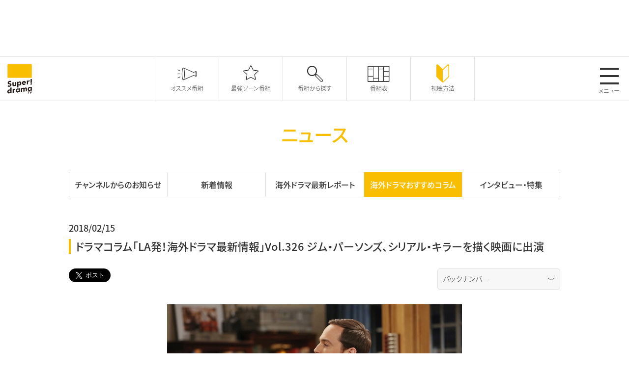

--- FILE ---
content_type: text/html
request_url: https://www.superdramatv.com/new/2018/02/lavol326.html
body_size: 18857
content:
<!doctype html>
<html lang="ja">
<head>
<meta http-equiv="Content-Type" content="text/html; charset=UTF-8">
<link rel="shortcut icon" href="/fav.ico">
<meta http-equiv="content-style-type" content="text/css">
<meta http-equiv="content-script-type" content="text/javascript">
<meta property="fb:app_id" content="568779846496415">
<meta property="og:type" content="tv_show">
<meta property="og:title" content="ドラマコラム「LA発！海外ドラマ最新情報」Vol.326 ジム・パーソンズ、シリアル・キラーを描く映画に出演">
<meta property="og:url" content="http://www.superdramatv.com/new/2018/02/lavol326.html">


	<meta property="og:image" content="http://www.superdramatv.com/new/2018/03/22/BigBangTheory_yr8_column600_0215.jpg">


<meta property="og:site_name" content="海外ドラマ専門チャンネル スーパー!ドラマTV">


<meta property="og:description" content="日本最大の海外ドラマ専門チャンネル　スーパー！ドラマTV。「ブラックリスト」「LAW &amp; ORDERシリーズ」「NCISシリーズ」「S.W.A.T.」など話題作、大ヒット作、日本初の海外ドラマが大集結！視聴方法、番組表、番組動画など公開中！">


<meta name="viewport" content="width=device-width, initial-scale=1.0">
<title>ドラマコラム「LA発！海外ドラマ最新情報」Vol.326 ジム・パーソンズ、シリアル・キラーを描く映画に出演</title>


<meta name="description" content="日本最大の海外ドラマ専門チャンネル　スーパー！ドラマTV。「ブラックリスト」「LAW &amp; ORDERシリーズ」「NCISシリーズ」「S.W.A.T.」など話題作、大ヒット作、日本初の海外ドラマが大集結！視聴方法、番組表、番組動画など公開中！">



<meta name="keywords" content="Super! drama TV,スーパー！ドラマTV,海外ドラマ,テレビ,ドラマ,TVシリーズ,シリーズ,BTS,声優,一挙放送,放送,チャンネル,スーパー,エピソード,スタートレック,名作">


<link type="text/css" media="all" rel="stylesheet" href="/assets/css/style.css">
<script type="text/javascript" src="/assets/js/jquery.min.js"></script>
<script type="text/javascript" src="/assets/js/append.js"></script>
<script type="text/javascript" src="/assets/js/swiper.js"></script>
<script type="text/javascript" src="/assets/js/jquery-modal-video.min.js"></script>
<script type="text/javascript" src="/assets/js/init.js"></script>

<script async src="https://pagead2.googlesyndication.com/pagead/js/adsbygoogle.js?client=ca-pub-4163536652395868" crossorigin="anonymous"></script>



<!-- Google Tag Manager -->
<script>(function(w,d,s,l,i){w[l]=w[l]||[];w[l].push({'gtm.start':
new Date().getTime(),event:'gtm.js'});var f=d.getElementsByTagName(s)[0],
j=d.createElement(s),dl=l!='dataLayer'?'&l='+l:'';j.async=true;j.src=
'https://www.googletagmanager.com/gtm.js?id='+i+dl;f.parentNode.insertBefore(j,f);
})(window,document,'script','dataLayer','GTM-5D4HQDB');</script>
<!-- End Google Tag Manager -->

</head>

<body>
<!-- Google Tag Manager (noscript) -->
<noscript><iframe src="https://www.googletagmanager.com/ns.html?id=GTM-5D4HQDB"
height="0" width="0" style="display:none;visibility:hidden"></iframe></noscript>
<!-- End Google Tag Manager (noscript) -->

<div id="fb-root"></div>
<script>(function(d, s, id) {
  var js, fjs = d.getElementsByTagName(s)[0];
  if (d.getElementById(id)) {return;}
  js = d.createElement(s); js.id = id;
  js.src = "//connect.facebook.net/ja_JP/sdk.js#xfbml=1&version=v2.12";
  fjs.parentNode.insertBefore(js, fjs);
}(document, 'script', 'facebook-jssdk'));</script>

<p id="page-top"><a href="#">&#9650;</a></p>
<div class="ad-area">
	<div class="ad-wrapper">
		<script async src="https://pagead2.googlesyndication.com/pagead/js/adsbygoogle.js?client=ca-pub-4163536652395868"
     		crossorigin="anonymous"></script>
			<!-- ページトップ広告 SP -->
			<div class="sp" style="text-align: center;">
				<ins class="adsbygoogle"
					style="display:inline-block;width:320px;height:100px"
					data-ad-client="ca-pub-4163536652395868"
					data-ad-slot="1069178620"></ins>
			</div>
			<!-- ページトップ広告 PC -->
			<div class="pc">
			<ins class="adsbygoogle"
				style="display:inline-block;width:728px;height:90px"
				data-ad-client="ca-pub-4163536652395868"
				data-ad-slot="1882864200"></ins>
			</div>
		<script>
			(adsbygoogle = window.adsbygoogle || []).push({});
			(adsbygoogle = window.adsbygoogle || []).push({});
		</script>
	</div>
</div>
<!--common header-->
<header class="common-header"><!-- js append... --></header>
<!--common header-->
<!--container-->
<div class="container">
	<div class="page-title-block">
		<h2 class="page-title">ニュース</h2>
	</div>
	<!--section-->
	<section class="sec">
		<div class="base-wrapper base-wrapper-pdn">
			<div class="sec__inner">
				<div class="tab tab--52">
                    <div class="tab-unit">
						<a href="/new/info/">
							<p class="tab-unit__item">チャンネルからのお知らせ</p>
						</a>
					</div>
					<div class="tab-unit">
						<a href="/new/whatsnew/">
							<p class="tab-unit__item">新着情報</p>
						</a>
					</div>
					<div class="tab-unit">
						<a href="/new/report/">
							<p class="tab-unit__item">海外ドラマ最新レポート</p>
						</a>
					</div>
					<div class="tab-unit tab-unit--select">
						<a href="/new/column/">
							<p class="tab-unit__item">海外ドラマおすすめコラム</p>
						</a>
					</div>
					<div class="tab-unit">
						<a href="/new/interview/">
							<p class="tab-unit__item">インタビュー・特集</p>
						</a>
					</div>
				</div>
			</div>
		</div>
	</section>
	<!--section-->
	<!--section-->
	<section class="sec border-bottom">
		<div class="base-wrapper">
			<div class="sec__inner">
				<p class="entry-date mb-xs"><time datetime="2018-02-15T17:55:22+09:00" itemprop="datePublished">2018/02/15</time></p>
				<div class="mb-m">
						<h3 class="detail-sec-title">ドラマコラム「LA発！海外ドラマ最新情報」Vol.326 ジム・パーソンズ、シリアル・キラーを描く映画に出演</h3>
				</div>
				<div class="grid grid--7525-11 justify-end mb-m">
					<div class="grid__col grid__col--751">
                        <a href="https://twitter.com/share?ref_src=twsrc%5Etfw" class="twitter-share-button" data-size="large" data-url="http://www.superdramatv.com/new/2018/02/lavol326.html" data-show-count="false" target="_blank">Tweet</a><script async src="https://platform.twitter.com/widgets.js" charset="utf-8"></script>
						<div class="fb-share-button" data-href="http://www.superdramatv.com/new/2018/02/lavol326.html" data-layout="button" data-size="large" data-mobile-iframe="true"><a target="_blank" href="https://www.facebook.com/sharer/sharer.php?u=http://www.superdramatv.com/new/2018/02/lavol326.html&amp;src=sdkpreparse" class="fb-xfbml-parse-ignore">シェア</a></div>
					</div>
					<div class="grid__col grid__col--251">
						<form action="#" method="post">
							<select class="backnumber" onChange="location.href=value;">
								<option value="" selected="selected">バックナンバー</option>
								
								<option value="/new/2025/12/">2025年12月</option>
								
								<option value="/new/2025/11/">2025年11月</option>
								
								<option value="/new/2025/10/">2025年10月</option>
								
								<option value="/new/2025/09/">2025年9月</option>
								
								<option value="/new/2025/08/">2025年8月</option>
								
								<option value="/new/2025/07/">2025年7月</option>
								
								<option value="/new/2025/06/">2025年6月</option>
								
								<option value="/new/2025/05/">2025年5月</option>
								
								<option value="/new/2025/04/">2025年4月</option>
								
								<option value="/new/2025/03/">2025年3月</option>
								
								<option value="/new/2025/02/">2025年2月</option>
								
								<option value="/new/2025/01/">2025年1月</option>
								
								<option value="/new/2024/12/">2024年12月</option>
								
								<option value="/new/2024/11/">2024年11月</option>
								
								<option value="/new/2024/10/">2024年10月</option>
								
								<option value="/new/2024/09/">2024年9月</option>
								
								<option value="/new/2024/08/">2024年8月</option>
								
								<option value="/new/2024/07/">2024年7月</option>
								
								<option value="/new/2024/06/">2024年6月</option>
								
								<option value="/new/2024/05/">2024年5月</option>
								
								<option value="/new/2024/04/">2024年4月</option>
								
								<option value="/new/2024/03/">2024年3月</option>
								
								<option value="/new/2024/02/">2024年2月</option>
								
								<option value="/new/2024/01/">2024年1月</option>
								
								<option value="/new/2023/12/">2023年12月</option>
								
								<option value="/new/2023/11/">2023年11月</option>
								
								<option value="/new/2023/10/">2023年10月</option>
								
								<option value="/new/2023/09/">2023年9月</option>
								
								<option value="/new/2023/08/">2023年8月</option>
								
								<option value="/new/2023/07/">2023年7月</option>
								
								<option value="/new/2023/06/">2023年6月</option>
								
								<option value="/new/2023/05/">2023年5月</option>
								
								<option value="/new/2023/04/">2023年4月</option>
								
								<option value="/new/2023/03/">2023年3月</option>
								
								<option value="/new/2023/02/">2023年2月</option>
								
								<option value="/new/2023/01/">2023年1月</option>
								
								<option value="/new/2022/12/">2022年12月</option>
								
								<option value="/new/2022/11/">2022年11月</option>
								
								<option value="/new/2022/10/">2022年10月</option>
								
								<option value="/new/2022/09/">2022年9月</option>
								
								<option value="/new/2022/08/">2022年8月</option>
								
								<option value="/new/2022/07/">2022年7月</option>
								
								<option value="/new/2022/06/">2022年6月</option>
								
								<option value="/new/2022/05/">2022年5月</option>
								
								<option value="/new/2022/04/">2022年4月</option>
								
								<option value="/new/2022/03/">2022年3月</option>
								
								<option value="/new/2022/02/">2022年2月</option>
								
								<option value="/new/2022/01/">2022年1月</option>
								
								<option value="/new/2021/12/">2021年12月</option>
								
								<option value="/new/2021/11/">2021年11月</option>
								
								<option value="/new/2021/10/">2021年10月</option>
								
								<option value="/new/2021/09/">2021年9月</option>
								
								<option value="/new/2021/08/">2021年8月</option>
								
								<option value="/new/2021/07/">2021年7月</option>
								
								<option value="/new/2021/06/">2021年6月</option>
								
								<option value="/new/2021/05/">2021年5月</option>
								
								<option value="/new/2021/04/">2021年4月</option>
								
								<option value="/new/2021/03/">2021年3月</option>
								
								<option value="/new/2021/02/">2021年2月</option>
								
								<option value="/new/2021/01/">2021年1月</option>
								
								<option value="/new/2020/12/">2020年12月</option>
								
								<option value="/new/2020/11/">2020年11月</option>
								
								<option value="/new/2020/10/">2020年10月</option>
								
								<option value="/new/2020/09/">2020年9月</option>
								
								<option value="/new/2020/08/">2020年8月</option>
								
								<option value="/new/2020/07/">2020年7月</option>
								
								<option value="/new/2020/06/">2020年6月</option>
								
								<option value="/new/2020/05/">2020年5月</option>
								
								<option value="/new/2020/04/">2020年4月</option>
								
								<option value="/new/2020/03/">2020年3月</option>
								
								<option value="/new/2020/02/">2020年2月</option>
								
								<option value="/new/2020/01/">2020年1月</option>
								
								<option value="/new/2019/12/">2019年12月</option>
								
								<option value="/new/2019/11/">2019年11月</option>
								
								<option value="/new/2019/10/">2019年10月</option>
								
								<option value="/new/2019/09/">2019年9月</option>
								
								<option value="/new/2019/08/">2019年8月</option>
								
								<option value="/new/2019/07/">2019年7月</option>
								
								<option value="/new/2019/06/">2019年6月</option>
								
								<option value="/new/2019/05/">2019年5月</option>
								
								<option value="/new/2019/04/">2019年4月</option>
								
								<option value="/new/2019/03/">2019年3月</option>
								
								<option value="/new/2019/02/">2019年2月</option>
								
								<option value="/new/2019/01/">2019年1月</option>
								
								<option value="/new/2018/12/">2018年12月</option>
								
								<option value="/new/2018/11/">2018年11月</option>
								
								<option value="/new/2018/10/">2018年10月</option>
								
								<option value="/new/2018/09/">2018年9月</option>
								
								<option value="/new/2018/08/">2018年8月</option>
								
								<option value="/new/2018/07/">2018年7月</option>
								
								<option value="/new/2018/06/">2018年6月</option>
								
								<option value="/new/2018/05/">2018年5月</option>
								
								<option value="/new/2018/04/">2018年4月</option>
								
								<option value="/new/2018/03/">2018年3月</option>
								
								<option value="/new/2018/02/">2018年2月</option>
								
								<option value="/new/2018/01/">2018年1月</option>
								
                                <option value="/new/backnumber.html">〜2017年12月</option>
							</select>
						</form>
					</div>
				</div>
				
				<div class="detail-block">
					<div class="blog-entry">
						<p>
	<img alt="BigBangTheory_yr8_column600_0215.jpg" class="mt-image-center" height="400" src="/new/2018/03/22/BigBangTheory_yr8_column600_0215.jpg" style="text-align: center; display: block; margin: 0 auto 20px;" width="600" /></p>
<div>
	「ビッグバン★セオリー　ギークなボクらの恋愛法則」のシェルドンことジム・パーソンズが、1970年代に全米の女性たちを震撼させたシリアル・キラー、テッド・バンディを主人公にした映画「Extremely Wicked, Shocikingly Evil And Vile」に出演することになった。</div>
<div>
	&nbsp;</div>
<div>
	バンディは、1946年、バーモント州生まれ。大学を卒業し、ロースクールに入学を許可されるほど頭が良く、一見好青年風でカリスマ性があったため、周囲に好感を持たれていたが、実際には1974年から1978年にかけて7つの州にわたって30人もの若い女性を惨殺したシリアル・キラーだった。1980年、最後の殺人を犯したフロリダ州での裁判にて死刑判決を受け、1989年に電気椅子にて処刑が執行された。42歳だった。</div>
<div>
	&nbsp;</div>
<div>
	パーソンズが演じることになっているのは、マイアミでの裁判で首席検事を務めたラリー・シンプソン役。主役のバンディは「ハイスクール・ミュージカル」のザック・エフロン、バンディがシリアル・キラーである事を知らなかった恋人のエリザベスは「ラスト・タイクーン」のリリー・コリンズが、それぞれ演じる。他には、ハーレイ・ジョエル・オスメント（映画『シックス・センス』）、ジェフリー・ドノヴァン（「バーン・ノーティス　元スパイの逆襲」）、ジョン・マルコヴィッチ（映画『RED／レッド』）、ディラン・ベイカー（「ジ・アメリカンズ」）などが出演している。監督は、ドキュメンタリー畑の出身で「ホミサイド／殺人捜査課」の監督も務めたことのあるジョー・バーリンジャー。</div>
<div>
	&nbsp;</div>
<div>
	パーソンズは、去年度、アカデミー賞にノミネートされた映画『ドリーム』では憎まれ役を好演したが、実録ものである本作では悪名高いシリアル・キラーに対峙する検事を演じるということで、再びシェルドン役とは別の顔を見せてくれそうで楽しみである。</div>
<div>
	&nbsp;</div>
<div>
	&nbsp;</div>
<div>
	【ロサンゼルス（米）　荻原順子　2018/02/15】</div>
<div>
	&nbsp;</div>
<div>
	荻原順子：在ロサンゼルス映画／TVライター。キネマ旬報とTVタロウにハリウッド情報コラムを連載中。</div>

					</div>
				</div>
				
				<div class="pagination">
					<p class="pagination--item perv"><a href="/new/2018/01/vol154.html"><span class="sdtv-icon-common_arrow02"></span><span class="pc">&nbsp;&nbsp;ドラマコラム「海外ドラマスペシャルコラム...</span></a></p>
					<p class="pagination--item"><a href="/new/column/">カテゴリートップに戻る</a></p>
					<p class="pagination--item next"><a href="/new/2018/03/vol155.html"><span class="pc">ドラマコラム「海外ドラマスペシャルコラム...&nbsp;&nbsp;</span><span class="sdtv-icon-common_arrow01"></span></a></p>
				</div>
			</div>
		</div>
	</section>
	<!--section-->
</div>
<!--container-->



<!--common btmarea-->
<div class="common-btmarea"><!-- js append... --></div>
<!--common btmarea-->
<!--common footer-->
<footer class="common-footer"><!-- js append... --></footer>
<!--common footer-->

<script type="text/javascript">
  (function () {
    var tagjs = document.createElement("script");
    var s = document.getElementsByTagName("script")[0];
    tagjs.async = true;
    tagjs.src = "//s.yjtag.jp/tag.js#site=UfKVyME";
    s.parentNode.insertBefore(tagjs, s);
  }());
</script>
<noscript>
  <iframe src="//b.yjtag.jp/iframe?c=UfKVyME" width="1" height="1" frameborder="0" scrolling="no" marginheight="0" marginwidth="0"></iframe>
</noscript>

<script type="text/javascript">
  var _fout_queue = _fout_queue || {}; if (_fout_queue.segment === void 0) _fout_queue.segment = {};
  if (_fout_queue.segment.queue === void 0) _fout_queue.segment.queue = [];
  _fout_queue.segment.queue.push({
    'user_id': 4893
  });
  (function() {
    var el = document.createElement('script'); el.type = 'text/javascript'; el.async = true;
    el.src = (('https:' == document.location.protocol) ? 'https://' : 'http://') + 'js.fout.jp/segmentation.js';
    var s = document.getElementsByTagName('script')[0]; s.parentNode.insertBefore(el, s);
  })();
</script>

</body>
</html>

--- FILE ---
content_type: text/html; charset=utf-8
request_url: https://www.google.com/recaptcha/api2/aframe
body_size: 269
content:
<!DOCTYPE HTML><html><head><meta http-equiv="content-type" content="text/html; charset=UTF-8"></head><body><script nonce="RISAPGqQw5XskUKjLgTiGA">/** Anti-fraud and anti-abuse applications only. See google.com/recaptcha */ try{var clients={'sodar':'https://pagead2.googlesyndication.com/pagead/sodar?'};window.addEventListener("message",function(a){try{if(a.source===window.parent){var b=JSON.parse(a.data);var c=clients[b['id']];if(c){var d=document.createElement('img');d.src=c+b['params']+'&rc='+(localStorage.getItem("rc::a")?sessionStorage.getItem("rc::b"):"");window.document.body.appendChild(d);sessionStorage.setItem("rc::e",parseInt(sessionStorage.getItem("rc::e")||0)+1);localStorage.setItem("rc::h",'1767553131308');}}}catch(b){}});window.parent.postMessage("_grecaptcha_ready", "*");}catch(b){}</script></body></html>

--- FILE ---
content_type: image/svg+xml
request_url: https://www.superdramatv.com/assets/img/svg/common_icon_twitter.svg
body_size: 737
content:
<?xml version="1.0" encoding="UTF-8"?>
<svg id="_レイヤー_1" data-name="レイヤー 1" xmlns="http://www.w3.org/2000/svg" version="1.1" viewBox="0 0 135.7 135.7">
  <defs>
    <style>
      .cls-1 {
        fill: none;
      }

      .cls-1, .cls-2 {
        stroke-width: 0px;
      }

      .cls-2 {
        fill: #fabe00;
      }
    </style>
  </defs>
  <g id="_レイヤー_2" data-name="レイヤー 2">
    <g id="icon">
      <rect class="cls-1" y="0" width="135.7" height="135.7"/>
    </g>
  </g>
  <path id="_パス_1322" data-name="パス 1322" class="cls-2" d="M18.4,13.8h18.4l81.3,108.8h-18.4L18.4,13.8ZM117.5,5.2l-42.2,45.6L41.2,5.2H1.1l52,69.6L.8,131.3h11.8l45.8-49.5,37,49.5h40.1l-55-73.5L129.3,5.2h-11.8Z"/>
</svg>

--- FILE ---
content_type: text/plain
request_url: https://www.google-analytics.com/j/collect?v=1&_v=j102&a=1070198384&t=pageview&_s=1&dl=https%3A%2F%2Fwww.superdramatv.com%2Fnew%2F2018%2F02%2Flavol326.html&ul=en-us%40posix&dt=%E3%83%89%E3%83%A9%E3%83%9E%E3%82%B3%E3%83%A9%E3%83%A0%E3%80%8CLA%E7%99%BA%EF%BC%81%E6%B5%B7%E5%A4%96%E3%83%89%E3%83%A9%E3%83%9E%E6%9C%80%E6%96%B0%E6%83%85%E5%A0%B1%E3%80%8DVol.326%20%E3%82%B8%E3%83%A0%E3%83%BB%E3%83%91%E3%83%BC%E3%82%BD%E3%83%B3%E3%82%BA%E3%80%81%E3%82%B7%E3%83%AA%E3%82%A2%E3%83%AB%E3%83%BB%E3%82%AD%E3%83%A9%E3%83%BC%E3%82%92%E6%8F%8F%E3%81%8F%E6%98%A0%E7%94%BB%E3%81%AB%E5%87%BA%E6%BC%94&sr=1280x720&vp=1280x720&_u=YEDAAEABAAAAACAAI~&jid=1996256034&gjid=1639724794&cid=1611102306.1767553129&tid=UA-120729858-1&_gid=1740219758.1767553129&_r=1&_slc=1&gtm=45He5ca1n815D4HQDBv861235008za200zd861235008&gcd=13l3l3l3l1l1&dma=0&tag_exp=103116026~103200004~104527906~104528500~104684208~104684211~105391253~115583767~115938465~115938468~116184927~116184929~116251938~116251940~116682877&z=1684513744
body_size: -832
content:
2,cG-DP5TLH70TH